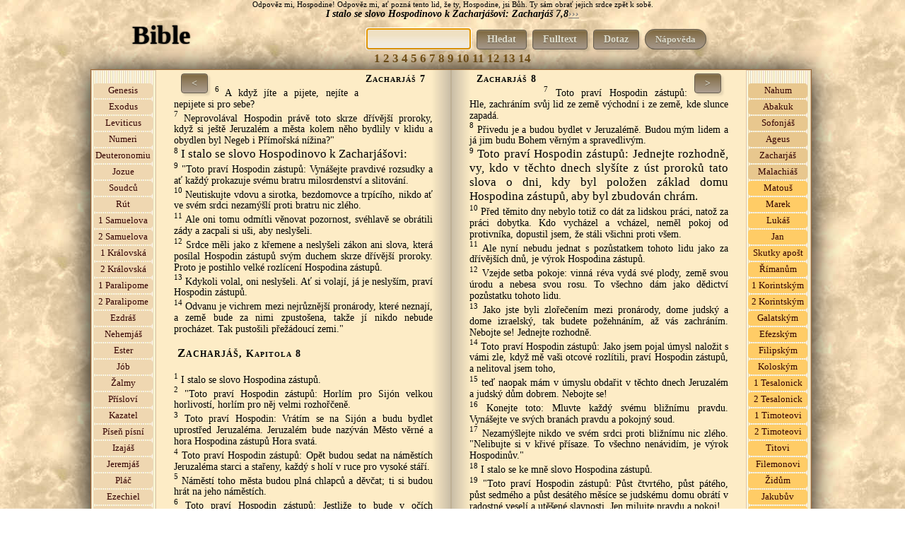

--- FILE ---
content_type: text/html; charset=windows-1250
request_url: https://bible.patroni.cz/index.php?id=23036
body_size: 9990
content:

<!DOCTYPE HTML PUBLIC "-//W3C//DTD HTML 4.01 Transitional//EN" "http://www.w3.org/TR/html4/loose.dtd">
<html> <head>
<script async src="https://pagead2.googlesyndication.com/pagead/js/adsbygoogle.js?client=ca-pub-1882899502331678"
     crossorigin="anonymous"></script>
<title>Bible online - I stalo se slovo Hospodinovo k Zacharjášovi:&nbsp;Zacharjáš&nbsp;7,8</title>
<meta http-equiv='cache-control' content='no-cache'>
<meta http-equiv='expires' content='0'>
<meta http-equiv='pragma' content='no-cache'>
<meta http-equiv="Content-Type" content="text/html;charset=windows-1250">
<meta name="keywords" content="Bible kniha, vyhledávání v bibli,starý zákon, nový zákon, online Bible">
<meta name="description" content="I stalo se slovo Hospodinovo k Zacharjášovi:&nbsp;Zacharjáš&nbsp;7,8">

<meta property="fb:admins" content="{1404631339}"/>
<meta property="og:description" content="I stalo se slovo Hospodinovo k Zacharjášovi:&nbsp;Zacharjáš&nbsp;7,8">
<meta property="og:type" content="website"> 
<meta property="og:image" content="http://www.patroni.cz/img/58.jpg">
<meta property="og:title" content="I stalo se slovo Hospodinovo k Zacharjášovi:&nbsp;Zacharjáš&nbsp;7,8">
<meta property="og:url" content="https://bible.patroni.cz/index.php?id=23036">

<meta property="fb:app_id" content="{934004423287523}">
<META NAME="GOOGLEBOT" CONTENT="INDEX, FOLLOW">
<meta name="googlebot" content="index,follow,snippet,archive" >
<meta http-equiv="Content-Style-Type" content="text/css">
<meta http-equiv="Content-Script-Type" content="text/javascript">
<meta name="robots" content="index,follow">
<link rel="icon" type="image/vnd.microsoft.icon" href="img/favicon.ico">
<link rel="shortcut icon" type="image/x-icon" href="img/favicon.ico">
<link href="styles.css" rel="stylesheet" type="text/css" media="all">

<script src="https://code.jquery.com/jquery-1.12.4.min.js" integrity="sha256-ZosEbRLbNQzLpnKIkEdrPv7lOy9C27hHQ+Xp8a4MxAQ=" crossorigin="anonymous"></script>




<script language="JavaScript" type="text/javascript">
// $.ajaxSetup({ cache: false });
 $(document).ready(function(){ 

   /* $("#k_vybrat").click(function(){
 $("#k").toggle();

  });*/
 $("#napoveda").click(function(){
 $("#n").toggle();
  });
   $(".open_obsluha").click(function()
   {
    var idecko3 = $(this).attr('id');
    $("#o"+idecko3).toggle();
     });
   $(".buttonek").click(function(){
  var idecko2  =  $(this).attr("class");
  // var title = $("em").attr("title");

    //var idecko2 = $(alt).text();
     var druh = $(this).val();
     var poznamka = $("#poznamka"+idecko2).val();
   //$("#"+idecko2).load('hodnoceni.php?unikatni_id='+idecko2+'&druh='+druh+'&poznamka='+poznamka);
   $("#ob"+idecko2).load('hodnoceni.php?unikatni_id='+idecko2+'&druh='+druh+'&poznamka='+poznamka);
   $("#poznamka"+idecko2).val(idecko2);
  });

  // $("#"+idecko3).load('hodnoceni.php?unikatni_id='+idecko3);
  // });
   $("#prihlaseni_open").click(function(){
     $("#prihlaseni").slideToggle(200);
      });
 $(".vypis_hledani").click(function(){
   var idecko1 = $(this).attr('id');
   $("#levy_list").load('hledany-vers.php?id='+idecko1);
  });

  $("#hledat_vers").click(function(){
  var cislo_id_value  =  $("#hv").val();

  $( "#cislo_id" ).load( 'delitko.php?cislo_id='+cislo_id_value );
      // var url = 'http://bible.patroni.cz/index.php?id='+cislo_id;
      // $(location).attr('href',url);
   });


   //var item1 = $("#oznacit").text();
    //$("#oznacit").text().wrap("<h1> </h1>");
//$("span").find(item1).css('background-color', 'red');
//$("div").find(item1).css('background-color', 'red');
  //vyber všechny tagy "a", u kterých jméno se rovná "modal"

});

  </script>


	</head>
    	<body style="background-image: url('img/pozadi1.jpg'); margin: 0;padding: 0;text-align: center; ">

<div id="fb-root"></div>
<script>
  window.fbAsyncInit = function() {
    FB.init({
      appId      : '834766203318086',
      xfbml      : true,
      version    : 'v2.5'
    });
  };

  (function(d, s, id){
     var js, fjs = d.getElementsByTagName(s)[0];
     if (d.getElementById(id)) {return;}
     js = d.createElement(s); js.id = id;
     js.src = "//connect.facebook.net/en_US/sdk.js";
     fjs.parentNode.insertBefore(js, fjs);
   }(document, 'script', 'facebook-jssdk'));
</script>
        <noscript><ul><li>Tato stránka potřebuje ke svému provozu JavaScript. Prosím aktivujte ho v nastavení svého prohlížeče.</li></ul></noscript>
        <!-- hlavní-->

</div>
 <div style="width:1024px;height:100%;margin: 0px auto 0px auto;padding:0px;border:0px solid white;">
 <span style='font-family:"Dancing Script"; font-size:80%;'>Odpověz mi, Hospodine! Odpověz mi, ať pozná tento lid, že ty, Hospodine, jsi Bůh. Ty sám obrať jejich srdce zpět k sobě.</span><br>
<span style="font-style:italic;font-weight:bold;">
 I stalo se slovo Hospodinovo k Zacharjášovi:&nbsp;Zacharjáš&nbsp;7,8<a href="http://bible.patroni.cz/index.php?id=23036"  target="_blank" style="color:rgba(119, 119, 119, 1);font-weight:bold;">›››</a></span>

       <!-- lišta s logem -->
 <div  style="width:1024px;height:45px;float:left;">
<a href="https://bible.patroni.cz"><span style="width:200px;height:45px;float:left;font-size:37px;font-weight:bold;color:#000000;text-shadow:0px 0px 2px #000000;text-align:center;" align="left">
Bible
</span></a>

<div style="width:820px;height:35px;float:left;padding-top:10px;">
<form method="get" class="searchform" action="index.php">
<ul style="display:inline;">
<li style="display:inline"><input type="text" id="pole" name="as_q" size="15" class="policko" ></li>
 <li style="display:inline"><button class="tlacitko"  type="submit" name="full" value="hledat" >Hledat</button></li>
  <li style="display:inline"><button class="tlacitko"  type="submit" name="full" value="fulltext">Fulltext</button></li>
  <li style="display:inline"><a href="https://bible.patroni.cz"><button class="tlacitko"  type="text">Dotaz</button></a></li>

<li id="napoveda" style="display:inline;" class="napoveda"> Nápověda </li>    
                        <!-- <li style="display:inline"><input type="text" id="hv" name="as_v" size="15" class="policko" placeholder="zatím nefunguje"></li> -->
                         <input type="hidden" id="cislo_id" name="cislo_id" ><input type="hidden" name="od" value="0" >
 <!--<li style="display:inline"><button class="tlacitko"  type="submit" name="hledat_vers" id="hledat_vers" >Hledat verš</button></li>--></ul>
 </form>
<script src="https://apis.google.com/js/platform.js" async defer></script>

 <script type="text/javascript">
document.getElementById("pole").focus();
</script>

</div>
 </div>
<div style="width:1024px;height:20px;float:left;" id="k"><span class="kapitola"  id="22945"><a href="index.php?id=22945" style="font-size:120%;cursor:pointer;font-weight:bold;color:#88601C;text-decoration:none;">1</a></span> <span class="kapitola"  id="22962"><a href="index.php?id=22962" style="font-size:120%;cursor:pointer;font-weight:bold;color:#88601C;text-decoration:none;">2</a></span> <span class="kapitola"  id="22979"><a href="index.php?id=22979" style="font-size:120%;cursor:pointer;font-weight:bold;color:#88601C;text-decoration:none;">3</a></span> <span class="kapitola"  id="22989"><a href="index.php?id=22989" style="font-size:120%;cursor:pointer;font-weight:bold;color:#88601C;text-decoration:none;">4</a></span> <span class="kapitola"  id="23003"><a href="index.php?id=23003" style="font-size:120%;cursor:pointer;font-weight:bold;color:#88601C;text-decoration:none;">5</a></span> <span class="kapitola"  id="23014"><a href="index.php?id=23014" style="font-size:120%;cursor:pointer;font-weight:bold;color:#88601C;text-decoration:none;">6</a></span> <span class="kapitola"  id="23029"><a href="index.php?id=23029" style="font-size:120%;cursor:pointer;font-weight:bold;color:#88601C;text-decoration:none;">7</a></span> <span class="kapitola"  id="23043"><a href="index.php?id=23043" style="font-size:120%;cursor:pointer;font-weight:bold;color:#88601C;text-decoration:none;">8</a></span> <span class="kapitola"  id="23066"><a href="index.php?id=23066" style="font-size:120%;cursor:pointer;font-weight:bold;color:#88601C;text-decoration:none;">9</a></span> <span class="kapitola"  id="23083"><a href="index.php?id=23083" style="font-size:120%;cursor:pointer;font-weight:bold;color:#88601C;text-decoration:none;">10</a></span> <span class="kapitola"  id="23095"><a href="index.php?id=23095" style="font-size:120%;cursor:pointer;font-weight:bold;color:#88601C;text-decoration:none;">11</a></span> <span class="kapitola"  id="23112"><a href="index.php?id=23112" style="font-size:120%;cursor:pointer;font-weight:bold;color:#88601C;text-decoration:none;">12</a></span> <span class="kapitola"  id="23126"><a href="index.php?id=23126" style="font-size:120%;cursor:pointer;font-weight:bold;color:#88601C;text-decoration:none;">13</a></span> <span class="kapitola"  id="23135"><a href="index.php?id=23135" style="font-size:120%;cursor:pointer;font-weight:bold;color:#88601C;text-decoration:none;">14</a></span> </div> <div class="policko"  style="width:980px;height:auto;display:none;text-align:left;float:right;margin:10px;padding:15px;" id="n">
<b>Nápověda</b><br><b>Jak náhodně otevřít Bibli :</b> Dříve zde bylo tlačítko náhodně otevřít, ale bylo to zbytečné a vyvolávalo to zdání, že jde o nějaké věštění a podobně. Stejně ale funguje kliknutí na název "Bible",
a nebo normálně zadat do adresového řádku adresu https://bible.patroni.cz - k tomu jsem dostala otázku, proč se při vstupu na tyto stránky pokaždé objeví něco jiného ? 
To má právě napodobit to, když se dotazujeme Pána Boha a otevřeme si naslepo Bibli (normálně tištěnou knihu), 
to také nevíme, kde se to otevře. <br>
Druhou otázku jsem dostala, jak to funguje ? Je to funkcí výběru náhodného čísla. Celkem je 31 167 veršů v Bibli (ekumenické, bez deuterokanonických knih). 
Při vstupu na stránky https://bible.patroni.cz/ ta funkce náhodně vygeneruje jedno z čísel od 1 do 31167 a ten verš se zobrazí na levé stránce třetí shora. Je to skutečně naprosto náhodné, to se nedá ovlivnit ničím, ani google na to nemá vliv.
 To probíhá na tom serveru,  kde jsou tyto stránky uložené, ne na vašem počítači nebo mobilu. Jsou to servery na Savana hostingu.
<br>Ale není to žádná věštírna nebo orákulum, je potřeba opravdu se předtím modlit a upřímně se ptát Boha, vždyť On to chce, 
abychom se ho dotazovali !     
<p><i>(1. Dotazujte se na vůli Hospodinovu a jeho moc, jeho tvář hledejte ustavičně. 1 Paralipomenon 16, 11
<br> -  Nyní se tedy ze srdce a z duše dotazujte Hospodina, svého Boha,...." 1 Paralipomenon 22, 19
<br> - .... Bedlivě se vždy dotazujte na všechny příkazy Hospodina, svého Boha, abyste si udrželi tu dobrou zemi a mohli ji předat svým synům do dědictví navěky." 1 Paralipomenon 28, 8
<br> -  Dotazujte se na vůli Hospodinovu a jeho moc, jeho tvář hledejte ustavičně. Žalmy 105, 4
<br> -  Řeknou vám: "Dotazujte se duchů zemřelých a jasnovidců, kteří sípají a mumlají." Což se lid nemá dotazovat svého Boha? Na živé se má ptát mrtvých? Izajáš 8, 19
<br> -  Dotazujte se Hospodina, dokud je možno ho najít, volejte ho, dokud je blízko. Izajáš 55, 6
<br> -  Toto praví Hospodin domu izraelskému: <b style="font-size:120%;">Dotazujte se mne a budete žít!</b> Ámos 5, 4
<br> -  <b style="font-size:120%;">Dotazujte se Hospodina a budete žít!</b> ... Ámos 5, 6) 
</i>
<br>Samozřejmě Pán Bůh k nám mluví různými způsoby, skrze jiné lidi, události, sny, ale může i takhle. Ale opravdu by se to nemělo brát jako nějaké předpovídání budoucnosti a podobně. 
Spíš očekávat nějakou radu, útěchu, povzbuzení nebo napomenutí. Nebo to vnese jiný pohled na tu situaci. Nebo to člověku trochu srazí hřebínek. 
<br>Pokud tam jsou rodokmeny, 
tak osobně to chápu tak, že mi ještě Pán Bůh nechce odpovědět. 
<br><br><b>Jak sdílet verš :</b> sdílí se vždycky ten verš, který je třetí zhora na levé straně. Je potřeba se podívat do adresního řádku,
jestli je tam ta adresa ve tvaru například https://bible.patroni.cz/index.php?id=29325 (to číslo se může měnit, je to číslo verše v Bibli.)
 Při náhodném výběru se tam žádné číslo neukáže, to by to nebyl náhodný výběr.
 To je potom potřeba na ten verš kliknout a ten se otevře v novém okně. Při sdílení se ukáže náhodný obrázek, 
 to se nedá nijak ovlivnit. Facebook si to nějak ukládá, takže je tam potom vždycky stejný obrázek.
  <br>
   
   <br><br>Tlačítko <b>Hledat</b> : najde 1 celé slovo nebo 1 část slova, mohou být i slova kratší než 4 písmena.<br>
Tlačítko <b>Fulltext</b> : Jedno nebo i více slov, slova musí mít minimálně 4 písmena, kratší fulltext nenajde.
<br> Tipy pro hledání fulltextem :<br>
<b>1.slovo 2.slovo 3.slovo</b> <i>- vyhledá všechny verše, v kterých se nachází alespoň jedno z těchto slov. Například v tomto případě najde 779 výsledků:  žádnou podobu jste </i><br>
<b>"1.slovo 2.slovo 3.slovo"</b> <i>- vyhledá všechny verše, v kterých se nachází tato slova vedle sebe najednou. Například v tomto případě najde 1 výsledek:  "žádnou podobu jste"</i>
<br><b> +1.slovo +2.slovo </b> <i>vyhledá verše, které obsahují obě slova zároveň (pokud má každé slovo minimálně 4 písmena). Například v tomto případě najde 5 výsledků:  +žádnou +jste</i> <br>
<b> 1.slovo -2.slovo </b> <i>vyhledá verše, které obsahují první slovo, ale druhé slovo neobsahují. Například v tomto případě najde 63 výsledků : +žádnou -jste</i><br>
<b> slov* </b> <i>vyhledá verše, které obsahují začátek slova. Například v tomto případě najde 343 výsledků : žádn*, nebo v tomto případě 5 veršů: +žádn* +podob* </i><br> a tak podobně.
Při kterémkoliv hledání nezáleží na velikosti písmen ani na diakritice. 

<p><b>Účel této stránky : V roce 2012 jsem si tuto stránku udělala pro svou potřebu z volně dostupného textového souboru ekumenka.txt, který jsem si stáhla na internetu. 
Chtěla jsem, aby se to co nejvíc podobalo Bibli v klasické knižní podobě, protože tak ty verše dokážu nejlépe vnímat. Zároveň jsem chtěla, aby šly snadno sdílet jednotlivé verše na facebooku i s obrázkem. 
Ale nejdůležitější důvod byl ten, že jsem si často otvírala Bibli, když jsem se na něco dotazovala Pána Boha. Časem se mi otvírala pořád na stejných místech, která jsem si často četla. 
Na internetu jsem nenašla Bibli, ve které by se dalo jednoduše kliknout a náhodně otevřít.
A v neposlední řadě jsem potřebovala rychle vyhledávat,  když jsem si pamatovala z toho verše třeba jen pár slov,  v diskusích s protestanty mi to už mnohokrát hodně pomohlo :-)))</b>
<br><a href="https://plus.google.com/+AnnaKubi%C5%A1ov%C3%A1">Anna</a> , anna007@seznam.cz
 &nbsp;&nbsp;<br><!--<a href="https://bible.patroni.cz/prihlaseni.php">Přihlášení</a> <a href="https://bible.patroni.cz/registrace.php">Registrace</a> <a href="https://bible.patroni.cz/odhlaseni.php">Odhlášení</a>   -->
     </div>
<div class="obal_knihy" style="width:1018px;height:100%;float:left;border:1px solid #996633;margin-top:5px; ">
		<!-- Left -->
        <div style="width:86px;background-image: url('img/08.jpg');background-repeat:repeat-y;padding:2px;" class="zalozky"><br>
     <li id="1" style="margin-left:px;margin-bottom:2px;border:1px solid #EFD7B1;background-color:#EFD7B1;text-align:center;" class="knihy"  title="Genesis"><a href="index.php?id=1" style="text-decoration:none;color:#330000;font-weight:normal;">Genesis</a></li><li id="1533" style="margin-left:px;margin-bottom:2px;border:1px solid #EFD7B1;background-color:#EFD7B1;text-align:center;" class="knihy"  title="Exodus"><a href="index.php?id=1533" style="text-decoration:none;color:#330000;font-weight:normal;">Exodus</a></li><li id="2745" style="margin-left:px;margin-bottom:2px;border:1px solid #EFD7B1;background-color:#EFD7B1;text-align:center;" class="knihy"  title="Leviticus"><a href="index.php?id=2745" style="text-decoration:none;color:#330000;font-weight:normal;">Leviticus</a></li><li id="3604" style="margin-left:px;margin-bottom:2px;border:1px solid #EFD7B1;background-color:#EFD7B1;text-align:center;" class="knihy"  title="Numeri"><a href="index.php?id=3604" style="text-decoration:none;color:#330000;font-weight:normal;">Numeri</a></li><li id="4892" style="margin-left:px;margin-bottom:2px;border:1px solid #EFD7B1;background-color:#EFD7B1;text-align:center;" class="knihy"  title="Deuteronomium"><a href="index.php?id=4892" style="text-decoration:none;color:#330000;font-weight:normal;">Deuteronomiu</a></li><li id="5851" style="margin-left:px;margin-bottom:2px;border:1px solid #EFD7B1;background-color:#EFD7B1;text-align:center;" class="knihy"  title="Jozue"><a href="index.php?id=5851" style="text-decoration:none;color:#330000;font-weight:normal;">Jozue</a></li><li id="6509" style="margin-left:px;margin-bottom:2px;border:1px solid #EFD7B1;background-color:#EFD7B1;text-align:center;" class="knihy"  title="Soudců"><a href="index.php?id=6509" style="text-decoration:none;color:#330000;font-weight:normal;">Soudců</a></li><li id="7127" style="margin-left:px;margin-bottom:2px;border:1px solid #EFD7B1;background-color:#EFD7B1;text-align:center;" class="knihy"  title="Rút"><a href="index.php?id=7127" style="text-decoration:none;color:#330000;font-weight:normal;">Rút</a></li><li id="7212" style="margin-left:px;margin-bottom:2px;border:1px solid #EFD7B1;background-color:#EFD7B1;text-align:center;" class="knihy"  title="1 Samuelova"><a href="index.php?id=7212" style="text-decoration:none;color:#330000;font-weight:normal;">1 Samuelova</a></li><li id="8023" style="margin-left:px;margin-bottom:2px;border:1px solid #EFD7B1;background-color:#EFD7B1;text-align:center;" class="knihy"  title="2 Samuelova"><a href="index.php?id=8023" style="text-decoration:none;color:#330000;font-weight:normal;">2 Samuelova</a></li><li id="8718" style="margin-left:px;margin-bottom:2px;border:1px solid #EFD7B1;background-color:#EFD7B1;text-align:center;" class="knihy"  title="1 Královská"><a href="index.php?id=8718" style="text-decoration:none;color:#330000;font-weight:normal;">1 Královská</a></li><li id="9535" style="margin-left:px;margin-bottom:2px;border:1px solid #EFD7B1;background-color:#EFD7B1;text-align:center;" class="knihy"  title="2 Královská"><a href="index.php?id=9535" style="text-decoration:none;color:#330000;font-weight:normal;">2 Královská</a></li><li id="10254" style="margin-left:px;margin-bottom:2px;border:1px solid #EFD7B1;background-color:#EFD7B1;text-align:center;" class="knihy"  title="1 Paralipomenon"><a href="index.php?id=10254" style="text-decoration:none;color:#330000;font-weight:normal;">1 Paralipome</a></li><li id="11197" style="margin-left:px;margin-bottom:2px;border:1px solid #EFD7B1;background-color:#EFD7B1;text-align:center;" class="knihy"  title="2 Paralipomenon"><a href="index.php?id=11197" style="text-decoration:none;color:#330000;font-weight:normal;">2 Paralipome</a></li><li id="12019" style="margin-left:px;margin-bottom:2px;border:1px solid #EFD7B1;background-color:#EFD7B1;text-align:center;" class="knihy"  title="Ezdráš"><a href="index.php?id=12019" style="text-decoration:none;color:#330000;font-weight:normal;">Ezdráš</a></li><li id="12299" style="margin-left:px;margin-bottom:2px;border:1px solid #EFD7B1;background-color:#EFD7B1;text-align:center;" class="knihy"  title="Nehemjáš"><a href="index.php?id=12299" style="text-decoration:none;color:#330000;font-weight:normal;">Nehemjáš</a></li><li id="12704" style="margin-left:px;margin-bottom:2px;border:1px solid #EFD7B1;background-color:#EFD7B1;text-align:center;" class="knihy"  title="Ester"><a href="index.php?id=12704" style="text-decoration:none;color:#330000;font-weight:normal;">Ester</a></li><li id="12871" style="margin-left:px;margin-bottom:2px;border:1px solid #EFD7B1;background-color:#EFD7B1;text-align:center;" class="knihy"  title="Jób"><a href="index.php?id=12871" style="text-decoration:none;color:#330000;font-weight:normal;">Jób</a></li><li id="13941" style="margin-left:px;margin-bottom:2px;border:1px solid #EFD7B1;background-color:#EFD7B1;text-align:center;" class="knihy"  title="Žalmy"><a href="index.php?id=13941" style="text-decoration:none;color:#330000;font-weight:normal;">Žalmy</a></li><li id="16467" style="margin-left:px;margin-bottom:2px;border:1px solid #EFD7B1;background-color:#EFD7B1;text-align:center;" class="knihy"  title="Přísloví"><a href="index.php?id=16467" style="text-decoration:none;color:#330000;font-weight:normal;">Přísloví</a></li><li id="17382" style="margin-left:px;margin-bottom:2px;border:1px solid #EFD7B1;background-color:#EFD7B1;text-align:center;" class="knihy"  title="Kazatel"><a href="index.php?id=17382" style="text-decoration:none;color:#330000;font-weight:normal;">Kazatel</a></li><li id="17604" style="margin-left:px;margin-bottom:2px;border:1px solid #EFD7B1;background-color:#EFD7B1;text-align:center;" class="knihy"  title="Píseň písní"><a href="index.php?id=17604" style="text-decoration:none;color:#330000;font-weight:normal;">Píseň písní</a></li><li id="17721" style="margin-left:px;margin-bottom:2px;border:1px solid #EFD7B1;background-color:#EFD7B1;text-align:center;" class="knihy"  title="Izajáš"><a href="index.php?id=17721" style="text-decoration:none;color:#330000;font-weight:normal;">Izajáš</a></li><li id="19013" style="margin-left:px;margin-bottom:2px;border:1px solid #EFD7B1;background-color:#EFD7B1;text-align:center;" class="knihy"  title="Jeremjáš"><a href="index.php?id=19013" style="text-decoration:none;color:#330000;font-weight:normal;">Jeremjáš</a></li><li id="20377" style="margin-left:px;margin-bottom:2px;border:1px solid #EFD7B1;background-color:#EFD7B1;text-align:center;" class="knihy"  title="Pláč"><a href="index.php?id=20377" style="text-decoration:none;color:#330000;font-weight:normal;">Pláč</a></li><li id="20531" style="margin-left:px;margin-bottom:2px;border:1px solid #EFD7B1;background-color:#EFD7B1;text-align:center;" class="knihy"  title="Ezechiel"><a href="index.php?id=20531" style="text-decoration:none;color:#330000;font-weight:normal;">Ezechiel</a></li><li id="21804" style="margin-left:px;margin-bottom:2px;border:1px solid #EFD7B1;background-color:#EFD7B1;text-align:center;" class="knihy"  title="Daniel"><a href="index.php?id=21804" style="text-decoration:none;color:#330000;font-weight:normal;">Daniel</a></li><li id="22161" style="margin-left:px;margin-bottom:2px;border:1px solid #E8C78E;background-color:#E8C78E;text-align:center;" class="knihy"  title="Ozeáš"><a href="index.php?id=22161" style="text-decoration:none;color:#330000;font-weight:normal;">Ozeáš</a></li><li id="22358" style="margin-left:px;margin-bottom:2px;border:1px solid #E8C78E;background-color:#E8C78E;text-align:center;" class="knihy"  title="Jóel"><a href="index.php?id=22358" style="text-decoration:none;color:#330000;font-weight:normal;">Jóel</a></li><li id="22431" style="margin-left:px;margin-bottom:2px;border:1px solid #E8C78E;background-color:#E8C78E;text-align:center;" class="knihy"  title="Ámos"><a href="index.php?id=22431" style="text-decoration:none;color:#330000;font-weight:normal;">Ámos</a></li><li id="22577" style="margin-left:px;margin-bottom:2px;border:1px solid #E8C78E;background-color:#E8C78E;text-align:center;" class="knihy"  title="Abdijáš"><a href="index.php?id=22577" style="text-decoration:none;color:#330000;font-weight:normal;">Abdijáš</a></li><li id="22598" style="margin-left:px;margin-bottom:2px;border:1px solid #E8C78E;background-color:#E8C78E;text-align:center;" class="knihy"  title="Jonáš"><a href="index.php?id=22598" style="text-decoration:none;color:#330000;font-weight:normal;">Jonáš</a></li><li id="22646" style="margin-left:px;margin-bottom:2px;border:1px solid #E8C78E;background-color:#E8C78E;text-align:center;" class="knihy"  title="Micheáš"><a href="index.php?id=22646" style="text-decoration:none;color:#330000;font-weight:normal;">Micheáš</a></li>    </div>
      <div id="levy_list" style="width:366px;text-align:left;border:0px solid #BFB095;padding:5px 25px 5px 25px;text-align:justify;background-image: url('img/pozadi-levy-list.png');background-position:right;background-repeat:repeat-y; " class="listy">
      <a href="index.php?id=23006"><button id="23006" class="tlacitko" style="float:left;margin:0px 10px 5px 10px;");"> < </button></a><span  style="font-variant: small-caps; font-weight: bold; letter-spacing: 1px;float:right;margin:0px 10px 5px 10px; ">Zacharjáš 7</span><div><br><div class="styl1"><a href="https://bible.patroni.cz/index.php?id=23034"  target="_blank" style="text-decoration:none;cursor:pointer;color:black;font-weight:normal;"><span style="font-size:80%;vertical-align:super">6</span></a> <span style="font-size:100%;"><span>A když jíte a pijete, nejíte a nepijete si pro sebe?</span></span> </div><div class="styl1"><a href="https://bible.patroni.cz/index.php?id=23035"  target="_blank" style="text-decoration:none;cursor:pointer;color:black;font-weight:normal;"><span style="font-size:80%;vertical-align:super">7</span></a> <span style="font-size:100%;"><span>Neprovolával Hospodin právě toto skrze dřívější proroky, když si ještě Jeruzalém a města kolem něho bydlily v klidu a obydlen byl Negeb i Přímořská nížina?"</span></span> </div><div class="styl1"><a href="https://bible.patroni.cz/index.php?id=23036"  target="_blank" style="text-decoration:none;cursor:pointer;color:black;font-weight:normal;"><span style="font-size:80%;vertical-align:super">8</span></a> <span style="font-size:100%;"><big>I stalo se slovo Hospodinovo k Zacharjášovi:</big></span> </div><div class="styl1"><a href="https://bible.patroni.cz/index.php?id=23037"  target="_blank" style="text-decoration:none;cursor:pointer;color:black;font-weight:normal;"><span style="font-size:80%;vertical-align:super">9</span></a> <span style="font-size:100%;"><span>"Toto praví Hospodin zástupů: Vynášejte pravdivé rozsudky a ať každý prokazuje svému bratru milosrdenství a slitování.</span></span> </div><div class="styl1"><a href="https://bible.patroni.cz/index.php?id=23038"  target="_blank" style="text-decoration:none;cursor:pointer;color:black;font-weight:normal;"><span style="font-size:80%;vertical-align:super">10</span></a> <span style="font-size:100%;"><span>Neutiskujte vdovu a sirotka, bezdomovce a trpícího, nikdo ať ve svém srdci nezamýšlí proti bratru nic zlého.</span></span> </div><div class="styl1"><a href="https://bible.patroni.cz/index.php?id=23039"  target="_blank" style="text-decoration:none;cursor:pointer;color:black;font-weight:normal;"><span style="font-size:80%;vertical-align:super">11</span></a> <span style="font-size:100%;"><span>Ale oni tomu odmítli věnovat pozornost, svéhlavě se obrátili zády a zacpali si uši, aby neslyšeli.</span></span> </div><div class="styl1"><a href="https://bible.patroni.cz/index.php?id=23040"  target="_blank" style="text-decoration:none;cursor:pointer;color:black;font-weight:normal;"><span style="font-size:80%;vertical-align:super">12</span></a> <span style="font-size:100%;"><span>Srdce měli jako z křemene a neslyšeli zákon ani slova, která posílal Hospodin zástupů svým duchem skrze dřívější proroky. Proto je postihlo velké rozlícení Hospodina zástupů.</span></span> </div><div class="styl1"><a href="https://bible.patroni.cz/index.php?id=23041"  target="_blank" style="text-decoration:none;cursor:pointer;color:black;font-weight:normal;"><span style="font-size:80%;vertical-align:super">13</span></a> <span style="font-size:100%;"><span>Kdykoli volal, oni neslyšeli. Ať si volají, já je neslyším, praví Hospodin zástupů.</span></span> </div><div class="styl1"><a href="https://bible.patroni.cz/index.php?id=23042"  target="_blank" style="text-decoration:none;cursor:pointer;color:black;font-weight:normal;"><span style="font-size:80%;vertical-align:super">14</span></a> <span style="font-size:100%;"><span>Odvanu je vichrem mezi nejrůznější pronárody, které neznají, a země bude za nimi zpustošena, takže jí nikdo nebude procházet. Tak pustošili přežádoucí zemi."</span></span> </div><br><span style="font-variant: small-caps; font-weight: bold; letter-spacing: 1px;margin:5px;"><big>Zacharjáš</big>, Kapitola 8</span><br><br><div class="styl1"><a href="https://bible.patroni.cz/index.php?id=23043"  target="_blank" style="text-decoration:none;cursor:pointer;color:black;font-weight:normal;"><span style="font-size:80%;vertical-align:super">1</span></a> <span style="font-size:100%;"><span>I stalo se slovo Hospodina zástupů.</span></span> </div><div class="styl1"><a href="https://bible.patroni.cz/index.php?id=23044"  target="_blank" style="text-decoration:none;cursor:pointer;color:black;font-weight:normal;"><span style="font-size:80%;vertical-align:super">2</span></a> <span style="font-size:100%;"><span>"Toto praví Hospodin zástupů: Horlím pro Sijón velkou horlivostí, horlím pro něj velmi rozhořčeně.</span></span> </div><div class="styl1"><a href="https://bible.patroni.cz/index.php?id=23045"  target="_blank" style="text-decoration:none;cursor:pointer;color:black;font-weight:normal;"><span style="font-size:80%;vertical-align:super">3</span></a> <span style="font-size:100%;"><span>Toto praví Hospodin: Vrátím se na Sijón a budu bydlet uprostřed Jeruzaléma. Jeruzalém bude nazýván Město věrné a hora Hospodina zástupů Hora svatá.</span></span> </div><div class="styl1"><a href="https://bible.patroni.cz/index.php?id=23046"  target="_blank" style="text-decoration:none;cursor:pointer;color:black;font-weight:normal;"><span style="font-size:80%;vertical-align:super">4</span></a> <span style="font-size:100%;"><span>Toto praví Hospodin zástupů: Opět budou sedat na náměstích Jeruzaléma starci a stařeny, každý s holí v ruce pro vysoké stáří.</span></span> </div><div class="styl1"><a href="https://bible.patroni.cz/index.php?id=23047"  target="_blank" style="text-decoration:none;cursor:pointer;color:black;font-weight:normal;"><span style="font-size:80%;vertical-align:super">5</span></a> <span style="font-size:100%;"><span>Náměstí toho města budou plná chlapců a děvčat; ti si budou hrát na jeho náměstích.</span></span> </div><div class="styl1"><a href="https://bible.patroni.cz/index.php?id=23048"  target="_blank" style="text-decoration:none;cursor:pointer;color:black;font-weight:normal;"><span style="font-size:80%;vertical-align:super">6</span></a> <span style="font-size:100%;"><span>Toto praví Hospodin zástupů: Jestliže to bude v očích pozůstatku tohoto lidu v oněch dnech nemožné, bude to nemožné i v mých očích? je výrok Hospodina zástupů.</span></span> </div></div>    </div>
		<!-- RIGHT -->

    <div  id="pravy_list" style="width:366px;border-left:2px solid #BFB095;padding:5px 25px 5px 25px;text-align:justify;background-image: url('img/pozadi-pravy-list.png');background-position:left;background-repeat:repeat-y; " class="listy">
     <span  style="font-variant: small-caps; font-weight: bold; letter-spacing: 1px;float:left;margin:0px 10px 5px 10px; ">Zacharjáš 8</span><a href="index.php?id=23066"><button id="23066" class="tlacitko" style="float:right;margin:0px 10px 5px 10px;");"> > </button></a><div><br><div class="styl1"><a href="https://bible.patroni.cz/index.php?id=23049"  target="_blank" style="text-decoration:none;cursor:pointer;color:black;font-weight:normal;"><span style="font-size:80%;vertical-align:super">7</span></a> <span style="font-size:100%;"><span>Toto praví Hospodin zástupů: Hle, zachráním svůj lid ze země východní i ze země, kde slunce zapadá.</span></span> </div><div class="styl1"><a href="https://bible.patroni.cz/index.php?id=23050"  target="_blank" style="text-decoration:none;cursor:pointer;color:black;font-weight:normal;"><span style="font-size:80%;vertical-align:super">8</span></a> <span style="font-size:100%;"><span>Přivedu je a budou bydlet v Jeruzalémě. Budou mým lidem a já jim budu Bohem věrným a spravedlivým.</span></span> </div><div class="styl1"><a href="https://bible.patroni.cz/index.php?id=23051"  target="_blank" style="text-decoration:none;cursor:pointer;color:black;font-weight:normal;"><span style="font-size:80%;vertical-align:super">9</span></a> <span style="font-size:100%;"><big>Toto praví Hospodin zástupů: Jednejte rozhodně, vy, kdo v těchto dnech slyšíte z úst proroků tato slova o dni, kdy byl položen základ domu Hospodina zástupů, aby byl zbudován chrám.</big></span> </div><div class="styl1"><a href="https://bible.patroni.cz/index.php?id=23052"  target="_blank" style="text-decoration:none;cursor:pointer;color:black;font-weight:normal;"><span style="font-size:80%;vertical-align:super">10</span></a> <span style="font-size:100%;"><span>Před těmito dny nebylo totiž co dát za lidskou práci, natož za práci dobytka. Kdo vycházel a vcházel, neměl pokoj od protivníka, dopustil jsem, že stáli všichni proti všem.</span></span> </div><div class="styl1"><a href="https://bible.patroni.cz/index.php?id=23053"  target="_blank" style="text-decoration:none;cursor:pointer;color:black;font-weight:normal;"><span style="font-size:80%;vertical-align:super">11</span></a> <span style="font-size:100%;"><span>Ale nyní nebudu jednat s pozůstatkem tohoto lidu jako za dřívějších dnů, je výrok Hospodina zástupů.</span></span> </div><div class="styl1"><a href="https://bible.patroni.cz/index.php?id=23054"  target="_blank" style="text-decoration:none;cursor:pointer;color:black;font-weight:normal;"><span style="font-size:80%;vertical-align:super">12</span></a> <span style="font-size:100%;"><span>Vzejde setba pokoje: vinná réva vydá své plody, země svou úrodu a nebesa svou rosu. To všechno dám jako dědictví pozůstatku tohoto lidu.</span></span> </div><div class="styl1"><a href="https://bible.patroni.cz/index.php?id=23055"  target="_blank" style="text-decoration:none;cursor:pointer;color:black;font-weight:normal;"><span style="font-size:80%;vertical-align:super">13</span></a> <span style="font-size:100%;"><span>Jako jste byli zlořečením mezi pronárody, dome judský a dome izraelský, tak budete požehnáním, až vás zachráním. Nebojte se! Jednejte rozhodně.</span></span> </div><div class="styl1"><a href="https://bible.patroni.cz/index.php?id=23056"  target="_blank" style="text-decoration:none;cursor:pointer;color:black;font-weight:normal;"><span style="font-size:80%;vertical-align:super">14</span></a> <span style="font-size:100%;"><span>Toto praví Hospodin zástupů: Jako jsem pojal úmysl naložit s vámi zle, když mě vaši otcové rozlítili, praví Hospodin zástupů, a nelitoval jsem toho,</span></span> </div><div class="styl1"><a href="https://bible.patroni.cz/index.php?id=23057"  target="_blank" style="text-decoration:none;cursor:pointer;color:black;font-weight:normal;"><span style="font-size:80%;vertical-align:super">15</span></a> <span style="font-size:100%;"><span>teď naopak mám v úmyslu obdařit v těchto dnech Jeruzalém a judský dům dobrem. Nebojte se!</span></span> </div><div class="styl1"><a href="https://bible.patroni.cz/index.php?id=23058"  target="_blank" style="text-decoration:none;cursor:pointer;color:black;font-weight:normal;"><span style="font-size:80%;vertical-align:super">16</span></a> <span style="font-size:100%;"><span>Konejte toto: Mluvte každý svému bližnímu pravdu. Vynášejte ve svých branách pravdu a pokojný soud.</span></span> </div><div class="styl1"><a href="https://bible.patroni.cz/index.php?id=23059"  target="_blank" style="text-decoration:none;cursor:pointer;color:black;font-weight:normal;"><span style="font-size:80%;vertical-align:super">17</span></a> <span style="font-size:100%;"><span>Nezamýšlejte nikdo ve svém srdci proti bližnímu nic zlého. "Nelibujte si v křivé přísaze. To všechno nenávidím, je výrok Hospodinův."</span></span> </div><div class="styl1"><a href="https://bible.patroni.cz/index.php?id=23060"  target="_blank" style="text-decoration:none;cursor:pointer;color:black;font-weight:normal;"><span style="font-size:80%;vertical-align:super">18</span></a> <span style="font-size:100%;"><span>I stalo se ke mně slovo Hospodina zástupů.</span></span> </div><div class="styl1"><a href="https://bible.patroni.cz/index.php?id=23061"  target="_blank" style="text-decoration:none;cursor:pointer;color:black;font-weight:normal;"><span style="font-size:80%;vertical-align:super">19</span></a> <span style="font-size:100%;"><span>"Toto praví Hospodin zástupů: Půst čtvrtého, půst pátého, půst sedmého a půst desátého měsíce se judskému domu obrátí v radostné veselí a utěšené slavnosti. Jen milujte pravdu a pokoj!</span></span> </div><div class="styl1"><a href="https://bible.patroni.cz/index.php?id=23062"  target="_blank" style="text-decoration:none;cursor:pointer;color:black;font-weight:normal;"><span style="font-size:80%;vertical-align:super">20</span></a> <span style="font-size:100%;"><span>Toto praví Hospodin zástupů: Znovu budou přicházet národy a obyvatelé mnoha měst.</span></span> </div><div class="styl1"><a href="https://bible.patroni.cz/index.php?id=23063"  target="_blank" style="text-decoration:none;cursor:pointer;color:black;font-weight:normal;"><span style="font-size:80%;vertical-align:super">21</span></a> <span style="font-size:100%;"><span>Obyvatelé jednoho města půjdou do druhého a řeknou: »Pojďme si naklonit Hospodina, pojďme vyhledat Hospodina zástupů. Já půjdu také.«</span></span> </div></div>
    </div>
<div style="width:86px;background-image: url('img/08.jpg');background-repeat:repeat-y;padding:2px;" class="zalozky"><br>
     <li id="22751" style="margin-left:px;margin-bottom:2px;border:1px solid #E8C78E;background-color:#E8C78E;text-align:center;" class="knihy"  title="Nahum"><a href="index.php?id=22751" style="text-decoration:none;color:#330000;font-weight:normal;">Nahum</a></li><li id="22798" style="margin-left:px;margin-bottom:2px;border:1px solid #E8C78E;background-color:#E8C78E;text-align:center;" class="knihy"  title="Abakuk"><a href="index.php?id=22798" style="text-decoration:none;color:#330000;font-weight:normal;">Abakuk</a></li><li id="22854" style="margin-left:px;margin-bottom:2px;border:1px solid #E8C78E;background-color:#E8C78E;text-align:center;" class="knihy"  title="Sofonjáš"><a href="index.php?id=22854" style="text-decoration:none;color:#330000;font-weight:normal;">Sofonjáš</a></li><li id="22907" style="margin-left:px;margin-bottom:2px;border:1px solid #E8C78E;background-color:#E8C78E;text-align:center;" class="knihy"  title="Ageus"><a href="index.php?id=22907" style="text-decoration:none;color:#330000;font-weight:normal;">Ageus</a></li><li id="22945" style="margin-left:px;margin-bottom:2px;border:1px solid #E8C78E;background-color:#E8C78E;text-align:center;" class="knihy"  title="Zacharjáš"><a href="index.php?id=22945" style="text-decoration:none;color:#330000;font-weight:normal;">Zacharjáš</a></li><li id="23156" style="margin-left:px;margin-bottom:2px;border:1px solid #E8C78E;background-color:#E8C78E;text-align:center;" class="knihy"  title="Malachiáš"><a href="index.php?id=23156" style="text-decoration:none;color:#330000;font-weight:normal;">Malachiáš</a></li><li id="23211" style="margin-left:px;margin-bottom:2px;border:1px solid #FFCC66;background-color:#FFCC66;text-align:center;" class="knihy"  title="Matouš"><a href="index.php?id=23211" style="text-decoration:none;color:#330000;font-weight:normal;">Matouš</a></li><li id="24282" style="margin-left:px;margin-bottom:2px;border:1px solid #FFCC66;background-color:#FFCC66;text-align:center;" class="knihy"  title="Marek"><a href="index.php?id=24282" style="text-decoration:none;color:#330000;font-weight:normal;">Marek</a></li><li id="24960" style="margin-left:px;margin-bottom:2px;border:1px solid #FFCC66;background-color:#FFCC66;text-align:center;" class="knihy"  title="Lukáš"><a href="index.php?id=24960" style="text-decoration:none;color:#330000;font-weight:normal;">Lukáš</a></li><li id="26111" style="margin-left:px;margin-bottom:2px;border:1px solid #FFCC66;background-color:#FFCC66;text-align:center;" class="knihy"  title="Jan"><a href="index.php?id=26111" style="text-decoration:none;color:#330000;font-weight:normal;">Jan</a></li><li id="26990" style="margin-left:px;margin-bottom:2px;border:1px solid #FFCC66;background-color:#FFCC66;text-align:center;" class="knihy"  title="Skutky apoštolské"><a href="index.php?id=26990" style="text-decoration:none;color:#330000;font-weight:normal;">Skutky apošt</a></li><li id="27996" style="margin-left:px;margin-bottom:2px;border:1px solid #FFCC66;background-color:#FFCC66;text-align:center;" class="knihy"  title="Římanům"><a href="index.php?id=27996" style="text-decoration:none;color:#330000;font-weight:normal;">Římanům</a></li><li id="28429" style="margin-left:px;margin-bottom:2px;border:1px solid #FFCC66;background-color:#FFCC66;text-align:center;" class="knihy"  title="1 Korintským"><a href="index.php?id=28429" style="text-decoration:none;color:#330000;font-weight:normal;">1 Korintským</a></li><li id="28866" style="margin-left:px;margin-bottom:2px;border:1px solid #FFCC66;background-color:#FFCC66;text-align:center;" class="knihy"  title="2 Korintským"><a href="index.php?id=28866" style="text-decoration:none;color:#330000;font-weight:normal;">2 Korintským</a></li><li id="29122" style="margin-left:px;margin-bottom:2px;border:1px solid #FFCC66;background-color:#FFCC66;text-align:center;" class="knihy"  title="Galatským"><a href="index.php?id=29122" style="text-decoration:none;color:#330000;font-weight:normal;">Galatským</a></li><li id="29271" style="margin-left:px;margin-bottom:2px;border:1px solid #FFCC66;background-color:#FFCC66;text-align:center;" class="knihy"  title="Efezským"><a href="index.php?id=29271" style="text-decoration:none;color:#330000;font-weight:normal;">Efezským</a></li><li id="29426" style="margin-left:px;margin-bottom:2px;border:1px solid #FFCC66;background-color:#FFCC66;text-align:center;" class="knihy"  title="Filipským"><a href="index.php?id=29426" style="text-decoration:none;color:#330000;font-weight:normal;">Filipským</a></li><li id="29530" style="margin-left:px;margin-bottom:2px;border:1px solid #FFCC66;background-color:#FFCC66;text-align:center;" class="knihy"  title="Koloským"><a href="index.php?id=29530" style="text-decoration:none;color:#330000;font-weight:normal;">Koloským</a></li><li id="29625" style="margin-left:px;margin-bottom:2px;border:1px solid #FFCC66;background-color:#FFCC66;text-align:center;" class="knihy"  title="1 Tesalonickým"><a href="index.php?id=29625" style="text-decoration:none;color:#330000;font-weight:normal;">1 Tesalonick</a></li><li id="29714" style="margin-left:px;margin-bottom:2px;border:1px solid #FFCC66;background-color:#FFCC66;text-align:center;" class="knihy"  title="2 Tesalonickým"><a href="index.php?id=29714" style="text-decoration:none;color:#330000;font-weight:normal;">2 Tesalonick</a></li><li id="29761" style="margin-left:px;margin-bottom:2px;border:1px solid #FFCC66;background-color:#FFCC66;text-align:center;" class="knihy"  title="1 Timoteovi"><a href="index.php?id=29761" style="text-decoration:none;color:#330000;font-weight:normal;">1 Timoteovi</a></li><li id="29874" style="margin-left:px;margin-bottom:2px;border:1px solid #FFCC66;background-color:#FFCC66;text-align:center;" class="knihy"  title="2 Timoteovi"><a href="index.php?id=29874" style="text-decoration:none;color:#330000;font-weight:normal;">2 Timoteovi</a></li><li id="29957" style="margin-left:px;margin-bottom:2px;border:1px solid #FFCC66;background-color:#FFCC66;text-align:center;" class="knihy"  title="Titovi"><a href="index.php?id=29957" style="text-decoration:none;color:#330000;font-weight:normal;">Titovi</a></li><li id="30003" style="margin-left:px;margin-bottom:2px;border:1px solid #FFCC66;background-color:#FFCC66;text-align:center;" class="knihy"  title="Filemonovi"><a href="index.php?id=30003" style="text-decoration:none;color:#330000;font-weight:normal;">Filemonovi</a></li><li id="30028" style="margin-left:px;margin-bottom:2px;border:1px solid #FFCC66;background-color:#FFCC66;text-align:center;" class="knihy"  title="Židům"><a href="index.php?id=30028" style="text-decoration:none;color:#330000;font-weight:normal;">Židům</a></li><li id="30331" style="margin-left:px;margin-bottom:2px;border:1px solid #FFCC66;background-color:#FFCC66;text-align:center;" class="knihy"  title="Jakubův"><a href="index.php?id=30331" style="text-decoration:none;color:#330000;font-weight:normal;">Jakubův</a></li><li id="30439" style="margin-left:px;margin-bottom:2px;border:1px solid #FFCC66;background-color:#FFCC66;text-align:center;" class="knihy"  title="1 Petrův"><a href="index.php?id=30439" style="text-decoration:none;color:#330000;font-weight:normal;">1 Petrův</a></li><li id="30544" style="margin-left:px;margin-bottom:2px;border:1px solid #FFCC66;background-color:#FFCC66;text-align:center;" class="knihy"  title="2 Petrův"><a href="index.php?id=30544" style="text-decoration:none;color:#330000;font-weight:normal;">2 Petrův</a></li><li id="30605" style="margin-left:px;margin-bottom:2px;border:1px solid #FFCC66;background-color:#FFCC66;text-align:center;" class="knihy"  title="1 Janův"><a href="index.php?id=30605" style="text-decoration:none;color:#330000;font-weight:normal;">1 Janův</a></li><li id="30710" style="margin-left:px;margin-bottom:2px;border:1px solid #FFCC66;background-color:#FFCC66;text-align:center;" class="knihy"  title="2 Janův"><a href="index.php?id=30710" style="text-decoration:none;color:#330000;font-weight:normal;">2 Janův</a></li><li id="30723" style="margin-left:px;margin-bottom:2px;border:1px solid #FFCC66;background-color:#FFCC66;text-align:center;" class="knihy"  title="3 Janův"><a href="index.php?id=30723" style="text-decoration:none;color:#330000;font-weight:normal;">3 Janův</a></li><li id="30738" style="margin-left:px;margin-bottom:2px;border:1px solid #FFCC66;background-color:#FFCC66;text-align:center;" class="knihy"  title="Judův"><a href="index.php?id=30738" style="text-decoration:none;color:#330000;font-weight:normal;">Judův</a></li><li id="30763" style="margin-left:px;margin-bottom:2px;border:1px solid #FFCC66;background-color:#FFCC66;text-align:center;" class="knihy"  title="Zjevení Janovo"><a href="index.php?id=30763" style="text-decoration:none;color:#330000;font-weight:normal;">Zjevení Jano</a></li>    </div>

 </div> <br><br>

 <a href="https://www.toplist.cz/stat/1487570"><script language="JavaScript" type="text/javascript">
<!--
document.write('<img src="https://toplist.cz/count.asp?id=1487570&logo=mc&http='+escape(document.referrer)+'&t='+escape(document.title)+
'" width="88" height="60" border=0 alt="TOPlist" />');
//--></script><noscript><img src="https://toplist.cz/count.asp?id=1487570&logo=mc" border="0"
alt="TOPlist" width="88" height="60" /></noscript></a>


<a name=komentar></a> <br><br>
Komentáře k verši : <H2>I stalo se slovo Hospodinovo k Zacharjášovi:&nbsp;Zacharjáš&nbsp;7,8</h2>
<div class="fb-page" data-href="https://www.facebook.com/bible.patroni" data-width="500" data-small-header="true" data-adapt-container-width="true" data-hide-cover="false" data-show-facepile="true" data-show-posts="true"><div class="fb-xfbml-parse-ignore"><blockquote cite="https://www.facebook.com/bible.patroni"><a href="https://www.facebook.com/bible.patroni">Bible.patroni.cz</a></blockquote></div></div>
<br><br><div class="fb-like" data-href="https://bible.patroni.cz/index.php?id=23036" data-layout="standard" data-action="like" data-show-faces="true" data-share="true"></div>
<div class="fb-comments" data-href="https://bible.patroni.cz/index.php?id=23036" data-width="500" data-numposts="10" data-colorscheme="light"></div>
<script type="text/javascript" src="//rf.revolvermaps.com/0/0/4.js?i=54kxwk03ykc&amp;m=0&amp;h=128&amp;c=ff0000&amp;r=10" async="async"></script>
<br><br>Počet veršů v Bibli je 31 167. <br>
</div>









</body>
</html>


--- FILE ---
content_type: text/html; charset=utf-8
request_url: https://www.google.com/recaptcha/api2/aframe
body_size: 265
content:
<!DOCTYPE HTML><html><head><meta http-equiv="content-type" content="text/html; charset=UTF-8"></head><body><script nonce="YdRXp6iMZiK6IcgCiegoTw">/** Anti-fraud and anti-abuse applications only. See google.com/recaptcha */ try{var clients={'sodar':'https://pagead2.googlesyndication.com/pagead/sodar?'};window.addEventListener("message",function(a){try{if(a.source===window.parent){var b=JSON.parse(a.data);var c=clients[b['id']];if(c){var d=document.createElement('img');d.src=c+b['params']+'&rc='+(localStorage.getItem("rc::a")?sessionStorage.getItem("rc::b"):"");window.document.body.appendChild(d);sessionStorage.setItem("rc::e",parseInt(sessionStorage.getItem("rc::e")||0)+1);localStorage.setItem("rc::h",'1769187828629');}}}catch(b){}});window.parent.postMessage("_grecaptcha_ready", "*");}catch(b){}</script></body></html>